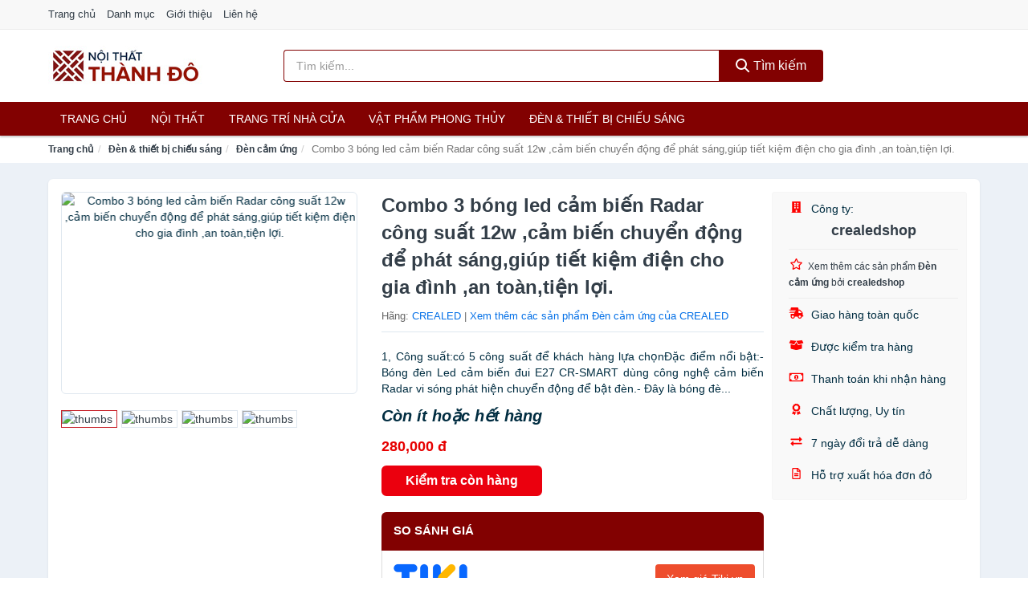

--- FILE ---
content_type: text/html; charset=UTF-8
request_url: https://noithatthanhdo.com/combo-3-bong-led-cam-bien-radar-nti49203602.html
body_size: 12047
content:
<!DOCTYPE html><html lang="vi"><head prefix="og: http://ogp.me/ns# fb: http://ogp.me/ns/fb# article: http://ogp.me/ns/article#"><meta charset="utf-8"><!--[if IE]><meta http-equiv='X-UA-Compatible' content='IE=edge,chrome=1'><![endif]--><meta name="viewport" content="width=device-width,minimum-scale=1,initial-scale=1"><title>Combo 3 bóng led cảm biến Radar công suất 12w ,cảm biến chuyển động để phát sáng,giúp tiết kiệm điện cho gia đình ,an toàn,tiện lợi. - Đèn cảm ứng Hãng CREALED | NoiThatThanhDo.com</title><meta name="description" content="1, Công suất:có 5 công suất để khách hàng lựa chọnĐặc điểm nổi bật:- Bóng đèn Led cảm biến đui E27 CR-SMART dùng công nghệ cảm biến Radar vi sóng phát hiện chuyển động để bật đèn.- Đây là bóng đè..."><meta name="keywords" content="Combo 3 bóng led cảm biến Radar công suất 12w ,cảm biến chuyển động để phát sáng,giúp tiết kiệm điện cho gia đình ,an toàn,tiện lợi."><meta name="robots" content="noodp"/><meta itemprop="name" content="Combo 3 bóng led cảm biến Radar công suất 12w ,cảm biến chuyển động để phát sáng,giúp tiết kiệm điện cho gia đình ,an toàn,tiện lợi. - Đèn cảm ứng Hãng CREALED | NoiThatThanhDo.com"><meta itemprop="description" content="1, Công suất:có 5 công suất để khách hàng lựa chọnĐặc điểm nổi bật:- Bóng đèn Led cảm biến đui E27 CR-SMART dùng công nghệ cảm biến Radar vi sóng phát hiện chuyển động để bật đèn.- Đây là bóng đè..."><meta itemprop="image" content="https://salt.tikicdn.com/ts/product/3c/60/eb/5833180dc2545c4603096298c3cd6ae6.jpg"><meta name="twitter:card" content="summary"><meta name="twitter:site" content="NoiThatThanhDo.com"><meta name="twitter:title" content="Combo 3 bóng led cảm biến Radar công suất 12w ,cảm biến chuyển động để phát sáng,giúp tiết kiệm điện cho gia đình ,an toàn,tiện lợi. - Đèn cảm ứng Hãng CREALED | NoiThatThanhDo.com"><meta name="twitter:description" content="1, Công suất:có 5 công suất để khách hàng lựa chọnĐặc điểm nổi bật:- Bóng đèn Led cảm biến đui E27 CR-SMART dùng công nghệ cảm biến Radar vi sóng phát hiện chuyển động để bật đèn.- Đây là bóng đè..."><meta name="twitter:creator" content="@NoiThatThanhDo"><meta name="twitter:image" content="https://salt.tikicdn.com/ts/product/3c/60/eb/5833180dc2545c4603096298c3cd6ae6.jpg"><meta property="og:title" content="Combo 3 bóng led cảm biến Radar công suất 12w ,cảm biến chuyển động để phát sáng,giúp tiết kiệm điện cho gia đình ,an toàn,tiện lợi. - Đèn cảm ứng Hãng CREALED | NoiThatThanhDo.com" /><meta property="og:type" content="website" /><meta property="og:url" content="https://noithatthanhdo.com/combo-3-bong-led-cam-bien-radar-nti49203602.html" /><meta property="og:image" content="https://salt.tikicdn.com/ts/product/3c/60/eb/5833180dc2545c4603096298c3cd6ae6.jpg" /><meta property="og:description" content="1, Công suất:có 5 công suất để khách hàng lựa chọnĐặc điểm nổi bật:- Bóng đèn Led cảm biến đui E27 CR-SMART dùng công nghệ cảm biến Radar vi sóng phát hiện chuyển động để bật đèn.- Đây là bóng đè..." /><meta property="og:locale" content="vi_VN" /><meta property="og:site_name" content="Nội Thất Thành Đô" /><meta property="fb:app_id" content="384593399524222"/><link rel="canonical" href="https://noithatthanhdo.com/combo-3-bong-led-cam-bien-radar-nti49203602.html" /><link rel="apple-touch-icon" sizes="180x180" href="https://c.mgg.vn/d/noithatthanhdo.com/img/icons/apple-touch-icon.png"><link rel="icon" type="image/png" sizes="32x32" href="https://c.mgg.vn/d/noithatthanhdo.com/img/icons/favicon-32x32.png"><link rel="icon" type="image/png" sizes="16x16" href="https://c.mgg.vn/d/noithatthanhdo.com/img/icons/favicon-16x16.png"><link rel="manifest" href="https://noithatthanhdo.com/webmanifest.json"><link rel="mask-icon" href="https://c.mgg.vn/d/noithatthanhdo.com/img/icons/safari-pinned-tab.svg" color="#820101"><link rel="shortcut icon" href="/favicon.ico"><meta name="apple-mobile-web-app-title" content="Nội Thất Thành Đô"><meta name="application-name" content="Nội Thất Thành Đô"><meta name="msapplication-TileColor" content="#820101"><meta name="msapplication-TileImage" content="https://c.mgg.vn/d/noithatthanhdo.com/img/icons/mstile-144x144.png"><meta name="msapplication-config" content="https://c.mgg.vn/d/noithatthanhdo.com/img/icons/browserconfig.xml"><meta name="theme-color" content="#820101"><style type="text/css">html{font-family:-apple-system,BlinkMacSystemFont,"Segoe UI",Roboto,"Helvetica Neue",Arial,"Noto Sans",sans-serif,"Apple Color Emoji","Segoe UI Emoji","Segoe UI Symbol","Noto Color Emoji";-webkit-text-size-adjust:100%;-ms-text-size-adjust:100%}body{margin:0}article,aside,details,figcaption,figure,footer,header,hgroup,main,menu,nav,section,summary{display:block}audio,canvas,progress,video{display:inline-block;vertical-align:baseline}audio:not([controls]){display:none;height:0}[hidden],template{display:none}a{background-color:transparent}a:active,a:hover{outline:0}abbr[title]{border-bottom:1px dotted}b,strong{font-weight:600}dfn{font-style:italic}h1{margin:.67em 0;font-size:2em}mark{color:#000;background:#ff0}small{font-size:80%}sub,sup{position:relative;font-size:75%;line-height:0;vertical-align:baseline}sup{top:-.5em}sub{bottom:-.25em}img{border:0}svg:not(:root){overflow:hidden}figure{margin:1em 40px}hr{height:0;-webkit-box-sizing:content-box;-moz-box-sizing:content-box;box-sizing:content-box}pre{overflow:auto}code,kbd,pre,samp{font-family:monospace,monospace;font-size:1em}button,input,optgroup,select,textarea{margin:0;font:inherit;color:inherit}button{overflow:visible}button,select{text-transform:none}button,html input[type=button],input[type=reset],input[type=submit]{-webkit-appearance:button;cursor:pointer}button[disabled],html input[disabled]{cursor:default}button::-moz-focus-inner,input::-moz-focus-inner{padding:0;border:0}input{line-height:normal}input[type=checkbox],input[type=radio]{-webkit-box-sizing:border-box;-moz-box-sizing:border-box;box-sizing:border-box;padding:0}input[type=number]::-webkit-inner-spin-button,input[type=number]::-webkit-outer-spin-button{height:auto}input[type=search]{-webkit-box-sizing:content-box;-moz-box-sizing:content-box;box-sizing:content-box;-webkit-appearance:textfield}input[type=search]::-webkit-search-cancel-button,input[type=search]::-webkit-search-decoration{-webkit-appearance:none}fieldset{padding:.35em .625em .75em;margin:0 2px;border:1px solid silver}legend{padding:0;border:0}textarea{overflow:auto}optgroup{font-weight:600}table{border-spacing:0;border-collapse:collapse}td,th{padding:0}</style><link href="https://c.mgg.vn/d/noithatthanhdo.com/css/s1.css" rel="stylesheet"><!--[if lt IE 9]><script src="https://oss.maxcdn.com/html5shiv/3.7.3/html5shiv.min.js"></script><script src="https://oss.maxcdn.com/respond/1.4.2/respond.min.js"></script><![endif]--><link rel="amphtml" href="https://noithatthanhdo.com/combo-3-bong-led-cam-bien-radar-nti49203602.html?amp"><link href="https://c.mgg.vn/d/a/ls.css" rel="stylesheet"><script src="https://cdn.onesignal.com/sdks/OneSignalSDK.js" async=""></script><script>var OneSignal = window.OneSignal || [];OneSignal.push(function() {OneSignal.init({appId: "2d39fec6-7741-4a84-9c95-a2f45e647f71"});});</script></head><body itemscope="" itemtype="http://schema.org/WebPage"><div id="header-top"><header itemscope="" itemtype="http://schema.org/WPHeader"><div id="top-header" class="hidden-xs"><div class="container"><div class="row"><div class="col-sm-12"><a href="https://noithatthanhdo.com/" title="Trang chủ">Trang chủ</a> <a href="https://noithatthanhdo.com/danh-muc/" title="Danh mục">Danh mục</a> <a href="https://noithatthanhdo.com/p/gioi-thieu.html" title="Giới thiệu">Giới thiệu</a> <a href="https://noithatthanhdo.com/p/lien-he.html" title="Liên hệ">Liên hệ</a></div></div></div></div><div id="main-header"><div class="container"><div class="row"><div class="col-xs-12 col-sm-4 col-md-3"><button type="button" class="visible-xs bnam-menu is-closed" data-toggle="offcanvas" aria-label="Menu"><span class="hamb-top"></span><span class="hamb-middle"></span><span class="hamb-bottom"></span></button><a href="https://noithatthanhdo.com/" class="logo" itemprop="headline" title="NoiThatThanhDo.com"><img data-original="https://c.mgg.vn/d/noithatthanhdo.com/img/logo_header.jpg" class="lazy" alt="Nội Thất Thành Đô" src="[data-uri]" width="auto" height="auto"><noscript><img src="https://c.mgg.vn/d/noithatthanhdo.com/img/logo_header.jpg" alt="Nội Thất Thành Đô" srcset="https://c.mgg.vn/d/noithatthanhdo.com/img/logo_header@2x.jpg 2x"></noscript><span class="hidden" itemprop="description">Nội Thất Thành Đô</span></a></div><div id="header-search" class="hidden-xs col-sm-8 col-md-7"><form method="GET" action="https://noithatthanhdo.com/" itemprop="potentialAction" itemscope="" itemtype="http://schema.org/SearchAction"><meta itemprop="target" content="https://noithatthanhdo.com/?s={s}"><div class="input-group form"><input type="text" name="s" class="form-control" placeholder="Tìm kiếm..." aria-label="Tìm kiếm hãng" value="" id="search-top"><span class="input-group-btn"><button class="btn btn-search-top" type="submit"><span class="s-icon"><span class="s-icon-circle"></span><span class="s-icon-rectangle"></span></span> Tìm kiếm</button></span></div></form></div></div></div></div></header></div><div id="search-mobi" class="container visible-xs"><div class="row"><div class="col-xs-12"><form method="GET" action="https://noithatthanhdo.com/"><div class="input-group form"><input name="s" class="search-top form-control" placeholder="Tìm kiếm..." value="" type="text" aria-label="Tìm kiếm hãng"><span class="input-group-btn"><button class="btn btn-danger btn-search-top" type="submit">Tìm kiếm</button></span></div></form></div></div></div><div id="header-nav"><div class="container"><nav id="main-nav" itemscope itemtype="http://schema.org/SiteNavigationElement" aria-label="Main navigation"><ul class="menu"><li><a href="https://noithatthanhdo.com/" title="Trang chủ">Trang chủ</a></li><li class="dropdown o-col"><a href="https://noithatthanhdo.com/noi-that-2392/" title="Nội thất">Nội thất</a><ul class="dropdown-menu"><li><a href="https://noithatthanhdo.com/noi-that-phong-khach-23812/" title="Nội thất phòng khách">Nội thất phòng khách</a></li><li><a href="https://noithatthanhdo.com/noi-that-phong-ngu-23840/" title="Nội thất phòng ngủ">Nội thất phòng ngủ</a></li><li><a href="https://noithatthanhdo.com/noi-that-phong-an-23878/" title="Nội thất phòng ăn">Nội thất phòng ăn</a></li><li><a href="https://noithatthanhdo.com/noi-that-phong-hoc-lam-viec-23896/" title="Nội thất phòng học, làm việc">Nội thất phòng học, làm việc</a></li><li><a href="https://noithatthanhdo.com/noi-that-tre-em-23904/" title="Nội thất trẻ em">Nội thất trẻ em</a></li><li><a href="https://noithatthanhdo.com/noi-that-khac-23920/" title="Nội thất khác">Nội thất khác</a></li></ul></li><li class="dropdown"><a href="https://noithatthanhdo.com/trang-tri-nha-cua-2215/" title="Trang trí nhà cửa">Trang trí nhà cửa</a><ul class="dropdown-menu"><li><a href="https://noithatthanhdo.com/dong-ho-de-ban-2382/" title="Đồng hồ để bàn">Đồng hồ để bàn</a></li><li><a href="https://noithatthanhdo.com/dong-ho-treo-tuong-3026/" title="Đồng hồ treo tường">Đồng hồ treo tường</a></li><li><a href="https://noithatthanhdo.com/thap-dong-ho-23968/" title="Tháp đồng hồ">Tháp đồng hồ</a></li><li><a href="https://noithatthanhdo.com/decal-23970/" title="Decal">Decal</a></li><li><a href="https://noithatthanhdo.com/decal-dan-tuong-3952/" title="Giấy dán tường">Giấy dán tường</a></li><li><a href="https://noithatthanhdo.com/giay-dan-kinh-24020/" title="Giấy dán kính">Giấy dán kính</a></li><li><a href="https://noithatthanhdo.com/vat-pham-trang-tri-11804/" title="Vật phẩm trang trí">Vật phẩm trang trí</a></li><li><a href="https://noithatthanhdo.com/hoa-trang-tri-7955/" title="Hoa trang trí">Hoa trang trí</a></li><li><a href="https://noithatthanhdo.com/moc-treo-moc-dan-tuong-2605/" title="Móc treo, móc dán tường">Móc treo, móc dán tường</a></li><li><a href="https://noithatthanhdo.com/tranh-dong-ho-2222/" title="Tranh đồng hồ">Tranh đồng hồ</a></li><li><a href="https://noithatthanhdo.com/tranh-trang-tri-11464/" title="Tranh trang trí">Tranh trang trí</a></li><li><a href="https://noithatthanhdo.com/nen-trang-tri-24042/" title="Nến trang trí">Nến trang trí</a></li><li><a href="https://noithatthanhdo.com/do-dot-tinh-dau-24044/" title="Đồ đốt tinh dầu">Đồ đốt tinh dầu</a></li><li><a href="https://noithatthanhdo.com/phu-dieu-24046/" title="Phù điêu">Phù điêu</a></li><li><a href="https://noithatthanhdo.com/trang-tri-nha-cua-khac-24048/" title="Trang trí nhà cửa khác">Trang trí nhà cửa khác</a></li><li><a href="https://noithatthanhdo.com/binh-hoa-6753/" title="Bình hoa">Bình hoa</a></li></ul></li><li class="dropdown"><a href="https://noithatthanhdo.com/vat-pham-phong-thuy-6090/" title="Vật phẩm phong thủy">Vật phẩm phong thủy</a><ul class="dropdown-menu"><li><a href="https://noithatthanhdo.com/ty-huu-phong-thuy-23326/" title="Tỳ hưu phong thủy">Tỳ hưu phong thủy</a></li><li><a href="https://noithatthanhdo.com/thiem-thu-phong-thuy-23328/" title="Thiềm thừ phong thủy">Thiềm thừ phong thủy</a></li><li><a href="https://noithatthanhdo.com/bo-12-con-giap-23330/" title="Bộ 12 con giáp">Bộ 12 con giáp</a></li><li><a href="https://noithatthanhdo.com/ngua-phong-thuy-23332/" title="Ngựa phong thủy">Ngựa phong thủy</a></li><li><a href="https://noithatthanhdo.com/ca-phong-thuy-23334/" title="Cá phong thủy">Cá phong thủy</a></li><li><a href="https://noithatthanhdo.com/bap-cai-phong-thuy-23336/" title="Bắp cải phong thủy">Bắp cải phong thủy</a></li><li><a href="https://noithatthanhdo.com/rong-phong-thuy-23340/" title="Rồng phong thủy">Rồng phong thủy</a></li><li><a href="https://noithatthanhdo.com/tuong-phat-23342/" title="Tượng Phật">Tượng Phật</a></li><li><a href="https://noithatthanhdo.com/linh-vat-phong-thuy-khac-23344/" title="Linh vật phong thủy khác">Linh vật phong thủy khác</a></li><li><a href="https://noithatthanhdo.com/cay-phong-thuy-23346/" title="Cây phong thủy">Cây phong thủy</a></li><li><a href="https://noithatthanhdo.com/tien-hoa-mai-dong-xu-tien-co-23348/" title="Tiền hoa mai, đồng xu, tiền cổ">Tiền hoa mai, đồng xu, tiền cổ</a></li><li><a href="https://noithatthanhdo.com/guong-bat-quai-la-ban-23350/" title="Gương bát quái, La bàn">Gương bát quái, La bàn</a></li><li><a href="https://noithatthanhdo.com/da-quy-da-phong-thuy-23352/" title="Đá quý, đá phong thủy">Đá quý, đá phong thủy</a></li><li><a href="https://noithatthanhdo.com/vat-pham-phong-thuy-khac-23354/" title="Vật phẩm phong thủy khác">Vật phẩm phong thủy khác</a></li><li><a href="https://noithatthanhdo.com/meo-than-tai-27484/" title="Mèo thần tài">Mèo thần tài</a></li><li><a href="https://noithatthanhdo.com/ky-lan-27486/" title="Kỳ Lân">Kỳ Lân</a></li><li><a href="https://noithatthanhdo.com/phuong-hoang-27488/" title="Phượng Hoàng">Phượng Hoàng</a></li><li><a href="https://noithatthanhdo.com/long-quy-27490/" title="Long Quy">Long Quy</a></li><li><a href="https://noithatthanhdo.com/quy-27492/" title="Quy">Quy</a></li><li><a href="https://noithatthanhdo.com/thac-nuoc-phong-thuy-27494/" title="Thác nước phong thủy">Thác nước phong thủy</a></li><li><a href="https://noithatthanhdo.com/tam-da-phuoc-loc-tho-27496/" title="Tam đa (Phước Lộc Thọ)">Tam đa (Phước Lộc Thọ)</a></li></ul></li><li class="dropdown"><a href="https://noithatthanhdo.com/den-thiet-bi-chieu-sang-2257/" title="Đèn & thiết bị chiếu sáng">Đèn & thiết bị chiếu sáng</a><ul class="dropdown-menu"><li><a href="https://noithatthanhdo.com/bong-den-2730/" title="Bóng đèn">Bóng đèn</a></li><li><a href="https://noithatthanhdo.com/den-ban-2258/" title="Đèn bàn">Đèn bàn</a></li><li><a href="https://noithatthanhdo.com/den-doc-sach-23472/" title="Đèn đọc sách">Đèn đọc sách</a></li><li><a href="https://noithatthanhdo.com/den-sac-2259/" title="Đèn sạc">Đèn sạc</a></li><li><a href="https://noithatthanhdo.com/den-pin-2260/" title="Đèn pin">Đèn pin</a></li><li><a href="https://noithatthanhdo.com/den-ngu-2261/" title="Đèn ngủ">Đèn ngủ</a></li><li><a href="https://noithatthanhdo.com/den-trang-tri-23474/" title="Đèn trang trí">Đèn trang trí</a></li><li><a href="https://noithatthanhdo.com/den-dung-23476/" title="Đèn đứng">Đèn đứng</a></li><li><a href="https://noithatthanhdo.com/den-ngoai-troi-23478/" title="Đèn ngoài trời">Đèn ngoài trời</a></li><li><a href="https://noithatthanhdo.com/den-tran-23480/" title="Đèn trần">Đèn trần</a></li><li><a href="https://noithatthanhdo.com/den-chum-23482/" title="Đèn chùm">Đèn chùm</a></li><li><a href="https://noithatthanhdo.com/den-cam-ung-23484/" title="Đèn cảm ứng">Đèn cảm ứng</a></li><li><a href="https://noithatthanhdo.com/linh-kien-den-23486/" title="Linh kiện đèn">Linh kiện đèn</a></li><li><a href="https://noithatthanhdo.com/den-khac-23488/" title="Đèn khác">Đèn khác</a></li><li><a href="https://noithatthanhdo.com/den-diet-con-trung-2262/" title="Dụng cụ diệt côn trùng">Dụng cụ diệt côn trùng</a></li></ul></li></ul></nav></div></div><div class="overlay"></div><script type="application/ld+json">{"@context":"http://schema.org","@type":"BreadcrumbList","itemListElement":[{"@type":"ListItem","position":1,"item":{"@id":"https://noithatthanhdo.com/","name":"Nội Thất Thành Đô"}},{"@type":"ListItem","position":2,"item":{"@id":"https://noithatthanhdo.com/den-thiet-bi-chieu-sang-2257/","name":"Đèn & thiết bị chiếu sáng"}},{"@type":"ListItem","position":3,"item":{"@id":"https://noithatthanhdo.com/den-cam-ung-23484/","name":"Đèn cảm ứng"}},{"@type":"ListItem","position":4,"item":{"@id":"https://noithatthanhdo.com/combo-3-bong-led-cam-bien-radar-nti49203602.html","name":"Combo 3 bóng led cảm biến Radar công suất 12w ,cảm biến chuyển động để phát sáng,giúp tiết kiệm điện cho gia đình ,an toàn,tiện lợi."}}]}</script><div id="breadcrumb"><div class="container"><ol class="breadcrumb"><li><a href="https://noithatthanhdo.com/" title="Trang chủ Nội Thất Thành Đô">Trang chủ</a></li><li><a href="https://noithatthanhdo.com/den-thiet-bi-chieu-sang-2257/" title="Đèn & thiết bị chiếu sáng">Đèn & thiết bị chiếu sáng</a></li><li><a href="https://noithatthanhdo.com/den-cam-ung-23484/" title="Đèn cảm ứng">Đèn cảm ứng</a></li><li class="active hidden-xs">Combo 3 bóng led cảm biến Radar công suất 12w ,cảm biến chuyển động để phát sáng,giúp tiết kiệm điện cho gia đình ,an toàn,tiện lợi.</li></ol></div></div><script type="application/ld+json">{"@context":"http://schema.org/","@type":"Product","name":"Combo 3 b\u00f3ng led c\u1ea3m bi\u1ebfn Radar c\u00f4ng su\u1ea5t 12w ,c\u1ea3m bi\u1ebfn chuy\u1ec3n \u0111\u1ed9ng \u0111\u1ec3 ph\u00e1t s\u00e1ng,gi\u00fap ti\u1ebft ki\u1ec7m \u0111i\u1ec7n cho gia \u0111\u00ecnh ,an to\u00e0n,ti\u1ec7n l\u1ee3i.","image":"https://salt.tikicdn.com/ts/product/3c/60/eb/5833180dc2545c4603096298c3cd6ae6.jpg","description":"1, C\u00f4ng su\u1ea5t:c\u00f3 5 c\u00f4ng su\u1ea5t \u0111\u1ec3 kh\u00e1ch h\u00e0ng l\u1ef1a ch\u1ecdn\u0110\u1eb7c \u0111i\u1ec3m n\u1ed5i b\u1eadt:- B\u00f3ng \u0111\u00e8n Led c\u1ea3m bi\u1ebfn \u0111ui E27 CR-SMART d\u00f9ng c\u00f4ng ngh\u1ec7 c\u1ea3m bi\u1ebfn Radar vi s\u00f3ng ph\u00e1t hi\u1ec7n chuy\u1ec3n \u0111\u1ed9ng \u0111\u1ec3 b\u1eadt \u0111\u00e8n.- \u0110\u00e2y l\u00e0 b\u00f3ng \u0111\u00e8...","url":"https://noithatthanhdo.com/combo-3-bong-led-cam-bien-radar-nti49203602.html","itemCondition":"http://schema.org/NewCondition","sku":"4966386885135","mpn":"4966386885135","brand":{"@type":"Thing","name":"CREALED"},"offers":{"@type":"Offer","price":280000,"priceCurrency":"VND","priceValidUntil":"2027-12-31","url":"https://noithatthanhdo.com/combo-3-bong-led-cam-bien-radar-nti49203602.html","itemCondition":"http://schema.org/NewCondition","availability":"http://schema.org/InStock","seller":{"@type":"Organization","name":"crealedshop"}}}</script><main><div id="product_main" class="page-wrapper"><div class="container"><section><div class="product-detail div-shadow"><div class="row"><div class="col-xs-12 col-sm-4"><ul id="imageGallery" class="gallery list-unstyled" style="max-height:660px;overflow:hidden"><li data-thumb="https://salt.tikicdn.com/cache/280x280/ts/product/3c/60/eb/5833180dc2545c4603096298c3cd6ae6.jpg" data-src="https://salt.tikicdn.com/ts/product/3c/60/eb/5833180dc2545c4603096298c3cd6ae6.jpg"><img src="https://salt.tikicdn.com/ts/product/3c/60/eb/5833180dc2545c4603096298c3cd6ae6.jpg" alt="Combo 3 bóng led cảm biến Radar công suất 12w ,cảm biến chuyển động để phát sáng,giúp tiết kiệm điện cho gia đình ,an toàn,tiện lợi." /></li><li data-thumb="https://salt.tikicdn.com/cache/280x280/ts/product/c0/ae/27/1dceb431b95af77a4c378a30949a5f51.jpg" data-src="https://salt.tikicdn.com/ts/product/c0/ae/27/1dceb431b95af77a4c378a30949a5f51.jpg"><img src="https://salt.tikicdn.com/ts/product/c0/ae/27/1dceb431b95af77a4c378a30949a5f51.jpg" alt="Combo 3 bóng led cảm biến Radar công suất 12w ,cảm biến chuyển động để phát sáng,giúp tiết kiệm điện cho gia đình ,an toàn,tiện lợi." /></li><li data-thumb="https://salt.tikicdn.com/cache/280x280/ts/product/43/b4/04/19e3279bc1ff648f9f96d94bbca595b7.jpg" data-src="https://salt.tikicdn.com/ts/product/43/b4/04/19e3279bc1ff648f9f96d94bbca595b7.jpg"><img src="https://salt.tikicdn.com/ts/product/43/b4/04/19e3279bc1ff648f9f96d94bbca595b7.jpg" alt="Combo 3 bóng led cảm biến Radar công suất 12w ,cảm biến chuyển động để phát sáng,giúp tiết kiệm điện cho gia đình ,an toàn,tiện lợi." /></li><li data-thumb="https://salt.tikicdn.com/cache/280x280/ts/product/24/9e/ce/151ce749d344aa20ddbb9c9dd64d7d2c.jpg" data-src="https://salt.tikicdn.com/ts/product/24/9e/ce/151ce749d344aa20ddbb9c9dd64d7d2c.jpg"><img src="https://salt.tikicdn.com/ts/product/24/9e/ce/151ce749d344aa20ddbb9c9dd64d7d2c.jpg" alt="Combo 3 bóng led cảm biến Radar công suất 12w ,cảm biến chuyển động để phát sáng,giúp tiết kiệm điện cho gia đình ,an toàn,tiện lợi." /></li></ul></div><div class="col-xs-12 col-sm-8"><div class="row"><div class="col-xs-12 col-sm-8"><div id="product-short"><div class="product-head"><h1 class="page-title">Combo 3 bóng led cảm biến Radar công suất 12w ,cảm biến chuyển động để phát sáng,giúp tiết kiệm điện cho gia đình ,an toàn,tiện lợi.</h1><span class="brand" style="margin-bottom:5px">Hãng: <a href="https://noithatthanhdo.com/hang/crealed/" title="Hãng CREALED">CREALED</a> | <a href="https://noithatthanhdo.com/den-cam-ung-23484/?hang=crealed" title="Đèn cảm ứng của hãng CREALED">Xem thêm các sản phẩm Đèn cảm ứng của CREALED</a></span></div><div id="product-att"><h2 class="hidden">Mô tả ngắn</h2>1, Công suất:có 5 công suất để khách hàng lựa chọnĐặc điểm nổi bật:- Bóng đèn Led cảm biến đui E27 CR-SMART dùng công nghệ cảm biến Radar vi sóng phát hiện chuyển động để bật đèn.- Đây là bóng đè...</div><div class="product-price-wrap"><div class="product-status"><strong><i>Còn ít hoặc hết hàng</i></strong></div><div class="product-price">280,000 đ</div><div class="wrap-btn-buy"><a href="#So_Sanh_Gia" class="hidden ssg" title="So Sánh Giá"><svg viewBox="0 0 15 15" id="showMenu" tabindex="0"><path d="m .5.5h2.2l2.5 10.5h7.2l2.1-7.5h-10.8" fill="none" stroke-linecap="round" stroke-linejoin="round" stroke-miterlimit="10"></path><circle cx="6" cy="13.5" r="1"></circle><circle cx="11.5" cy="13.5" r="1"></circle><path d="m7.5 7h3" fill="none" stroke-linecap="round" stroke-miterlimit="10"></path><path d="m9 8.5v-3" fill="none" stroke-linecap="round" stroke-miterlimit="10"></path></svg> SO SÁNH GIÁ</a><a href="https://noithatthanhdo.com/mua/ti49203360.html" target="_blank" class="btn btn-danger btn-buy-now" title="Kiểm tra tình trạng còn hàng hay hết" rel="nofollow">Kiểm tra còn hàng</a></div><div class="check-price" id="So_Sanh_Gia"><h3>So sánh giá <span class="hidden ssg-close">&times;</span></h3><ul><li><a href="https://noithatthanhdo.com/mua/ti49203360.html?d=tiki" target="_blank" title="Check giá Tiki" rel="nofollow"><img data-original="https://c.mgg.vn/d/a/tiki.png" src="[data-uri]" alt="Tiki" class="lazy" style="width:100px;height:50px"><span class="btn btn-danger">Xem giá Tiki.vn</span></a></li><li><a href="https://noithatthanhdo.com/mua/ti49203360.html?d=lazada" target="_blank" title="Check giá Lazada" rel="nofollow"><img data-original="https://c.mgg.vn/d/a/lazada.png" src="[data-uri]" alt="Lazada" class="lazy" style="width:100px;height:50px"><span class="btn btn-danger">Xem giá Lazada</span></a></li><li><a href="https://noithatthanhdo.com/mua/ti49203360.html?d=shopee" target="_blank" title="Check giá Shopee" rel="nofollow"><img data-original="https://c.mgg.vn/d/a/shopee.png" src="[data-uri]" alt="Shopee" class="lazy" style="width:100px;height:50px"><span class="btn btn-danger">Xem giá Shopee</span></a></li></ul></div></div></div></div><div class="col-xs-12 col-sm-4"><div id="product-seller"><style type="text/css">.right-box-tiki{background-color:#f9f9f9;border:1px solid #f6f6f6;padding:10px 10px 10px 20px;border-radius:3px}.right-box-tiki ul{list-style:none;padding:0;margin:0}.right-box-tiki ul li{padding:10px 0}.right-box-tiki i{color:#fe0100;padding-right:5px}.right-box-tiki svg{color:#fe0100;padding-right:5px;height:14px;fill:currentColor;min-width:24px}.right-box-tiki .right-box-seller{display:block;padding-bottom:10px;border-bottom:1px solid #eee}.right-box-tiki .right-box-seller .right-box-a{display:block;text-align:center;font-size:18px;padding-top:5px;padding-bottom:10px;border-bottom:1px solid #eee;margin-bottom:10px}@media only screen and (max-width: 767px) {.right-box-tiki{padding:5px 5px 5px 10px}.right-box-tiki ul li{padding:5px 0}}</style><div class="right-box-tiki"><div class="right-box-seller"><span><svg xmlns="http://www.w3.org/2000/svg" viewBox="0 0 448 512"><path d="M436 480h-20V24c0-13.255-10.745-24-24-24H56C42.745 0 32 10.745 32 24v456H12c-6.627 0-12 5.373-12 12v20h448v-20c0-6.627-5.373-12-12-12zM128 76c0-6.627 5.373-12 12-12h40c6.627 0 12 5.373 12 12v40c0 6.627-5.373 12-12 12h-40c-6.627 0-12-5.373-12-12V76zm0 96c0-6.627 5.373-12 12-12h40c6.627 0 12 5.373 12 12v40c0 6.627-5.373 12-12 12h-40c-6.627 0-12-5.373-12-12v-40zm52 148h-40c-6.627 0-12-5.373-12-12v-40c0-6.627 5.373-12 12-12h40c6.627 0 12 5.373 12 12v40c0 6.627-5.373 12-12 12zm76 160h-64v-84c0-6.627 5.373-12 12-12h40c6.627 0 12 5.373 12 12v84zm64-172c0 6.627-5.373 12-12 12h-40c-6.627 0-12-5.373-12-12v-40c0-6.627 5.373-12 12-12h40c6.627 0 12 5.373 12 12v40zm0-96c0 6.627-5.373 12-12 12h-40c-6.627 0-12-5.373-12-12v-40c0-6.627 5.373-12 12-12h40c6.627 0 12 5.373 12 12v40zm0-96c0 6.627-5.373 12-12 12h-40c-6.627 0-12-5.373-12-12V76c0-6.627 5.373-12 12-12h40c6.627 0 12 5.373 12 12v40z"/></svg> Công ty:</span><span class="right-box-a"><a href="https://noithatthanhdo.com/cty/crealedshop/" title="Công ty crealedshop"><strong>crealedshop</strong></a></span><a href="https://noithatthanhdo.com/den-cam-ung-23484/?cty=crealedshop" title="Đèn cảm ứng bán bởi crealedshop"><svg xmlns="http://www.w3.org/2000/svg" viewBox="0 0 576 512"><path d="M528.1 171.5L382 150.2 316.7 17.8c-11.7-23.6-45.6-23.9-57.4 0L194 150.2 47.9 171.5c-26.2 3.8-36.7 36.1-17.7 54.6l105.7 103-25 145.5c-4.5 26.3 23.2 46 46.4 33.7L288 439.6l130.7 68.7c23.2 12.2 50.9-7.4 46.4-33.7l-25-145.5 105.7-103c19-18.5 8.5-50.8-17.7-54.6zM388.6 312.3l23.7 138.4L288 385.4l-124.3 65.3 23.7-138.4-100.6-98 139-20.2 62.2-126 62.2 126 139 20.2-100.6 98z"/></svg><small>Xem thêm các sản phẩm <strong>Đèn cảm ứng</strong> bởi <strong>crealedshop</strong></small></a></div><ul><li><svg xmlns="http://www.w3.org/2000/svg" viewBox="0 0 640 512"><path d="M624 352h-16V243.9c0-12.7-5.1-24.9-14.1-33.9L494 110.1c-9-9-21.2-14.1-33.9-14.1H416V48c0-26.5-21.5-48-48-48H112C85.5 0 64 21.5 64 48v48H8c-4.4 0-8 3.6-8 8v16c0 4.4 3.6 8 8 8h272c4.4 0 8 3.6 8 8v16c0 4.4-3.6 8-8 8H40c-4.4 0-8 3.6-8 8v16c0 4.4 3.6 8 8 8h208c4.4 0 8 3.6 8 8v16c0 4.4-3.6 8-8 8H8c-4.4 0-8 3.6-8 8v16c0 4.4 3.6 8 8 8h208c4.4 0 8 3.6 8 8v16c0 4.4-3.6 8-8 8H64v128c0 53 43 96 96 96s96-43 96-96h128c0 53 43 96 96 96s96-43 96-96h48c8.8 0 16-7.2 16-16v-32c0-8.8-7.2-16-16-16zM160 464c-26.5 0-48-21.5-48-48s21.5-48 48-48 48 21.5 48 48-21.5 48-48 48zm320 0c-26.5 0-48-21.5-48-48s21.5-48 48-48 48 21.5 48 48-21.5 48-48 48zm80-208H416V144h44.1l99.9 99.9V256z"/></svg> Giao hàng toàn quốc</li><li><svg xmlns="http://www.w3.org/2000/svg" viewBox="0 0 640 512"><path d="M425.7 256c-16.9 0-32.8-9-41.4-23.4L320 126l-64.2 106.6c-8.7 14.5-24.6 23.5-41.5 23.5-4.5 0-9-.6-13.3-1.9L64 215v178c0 14.7 10 27.5 24.2 31l216.2 54.1c10.2 2.5 20.9 2.5 31 0L551.8 424c14.2-3.6 24.2-16.4 24.2-31V215l-137 39.1c-4.3 1.3-8.8 1.9-13.3 1.9zm212.6-112.2L586.8 41c-3.1-6.2-9.8-9.8-16.7-8.9L320 64l91.7 152.1c3.8 6.3 11.4 9.3 18.5 7.3l197.9-56.5c9.9-2.9 14.7-13.9 10.2-23.1zM53.2 41L1.7 143.8c-4.6 9.2.3 20.2 10.1 23l197.9 56.5c7.1 2 14.7-1 18.5-7.3L320 64 69.8 32.1c-6.9-.8-13.5 2.7-16.6 8.9z"/></svg> Được kiểm tra hàng</li><li><svg xmlns="http://www.w3.org/2000/svg" viewBox="0 0 640 512"><path d="M320 144c-53.02 0-96 50.14-96 112 0 61.85 42.98 112 96 112 53 0 96-50.13 96-112 0-61.86-42.98-112-96-112zm40 168c0 4.42-3.58 8-8 8h-64c-4.42 0-8-3.58-8-8v-16c0-4.42 3.58-8 8-8h16v-55.44l-.47.31a7.992 7.992 0 0 1-11.09-2.22l-8.88-13.31a7.992 7.992 0 0 1 2.22-11.09l15.33-10.22a23.99 23.99 0 0 1 13.31-4.03H328c4.42 0 8 3.58 8 8v88h16c4.42 0 8 3.58 8 8v16zM608 64H32C14.33 64 0 78.33 0 96v320c0 17.67 14.33 32 32 32h576c17.67 0 32-14.33 32-32V96c0-17.67-14.33-32-32-32zm-16 272c-35.35 0-64 28.65-64 64H112c0-35.35-28.65-64-64-64V176c35.35 0 64-28.65 64-64h416c0 35.35 28.65 64 64 64v160z"/></svg> Thanh toán khi nhận hàng</li><li><svg xmlns="http://www.w3.org/2000/svg" viewBox="0 0 384 512"><path d="M97.12 362.63c-8.69-8.69-4.16-6.24-25.12-11.85-9.51-2.55-17.87-7.45-25.43-13.32L1.2 448.7c-4.39 10.77 3.81 22.47 15.43 22.03l52.69-2.01L105.56 507c8 8.44 22.04 5.81 26.43-4.96l52.05-127.62c-10.84 6.04-22.87 9.58-35.31 9.58-19.5 0-37.82-7.59-51.61-21.37zM382.8 448.7l-45.37-111.24c-7.56 5.88-15.92 10.77-25.43 13.32-21.07 5.64-16.45 3.18-25.12 11.85-13.79 13.78-32.12 21.37-51.62 21.37-12.44 0-24.47-3.55-35.31-9.58L252 502.04c4.39 10.77 18.44 13.4 26.43 4.96l36.25-38.28 52.69 2.01c11.62.44 19.82-11.27 15.43-22.03zM263 340c15.28-15.55 17.03-14.21 38.79-20.14 13.89-3.79 24.75-14.84 28.47-28.98 7.48-28.4 5.54-24.97 25.95-45.75 10.17-10.35 14.14-25.44 10.42-39.58-7.47-28.38-7.48-24.42 0-52.83 3.72-14.14-.25-29.23-10.42-39.58-20.41-20.78-18.47-17.36-25.95-45.75-3.72-14.14-14.58-25.19-28.47-28.98-27.88-7.61-24.52-5.62-44.95-26.41-10.17-10.35-25-14.4-38.89-10.61-27.87 7.6-23.98 7.61-51.9 0-13.89-3.79-28.72.25-38.89 10.61-20.41 20.78-17.05 18.8-44.94 26.41-13.89 3.79-24.75 14.84-28.47 28.98-7.47 28.39-5.54 24.97-25.95 45.75-10.17 10.35-14.15 25.44-10.42 39.58 7.47 28.36 7.48 24.4 0 52.82-3.72 14.14.25 29.23 10.42 39.59 20.41 20.78 18.47 17.35 25.95 45.75 3.72 14.14 14.58 25.19 28.47 28.98C104.6 325.96 106.27 325 121 340c13.23 13.47 33.84 15.88 49.74 5.82a39.676 39.676 0 0 1 42.53 0c15.89 10.06 36.5 7.65 49.73-5.82zM97.66 175.96c0-53.03 42.24-96.02 94.34-96.02s94.34 42.99 94.34 96.02-42.24 96.02-94.34 96.02-94.34-42.99-94.34-96.02z"/></svg> Chất lượng, Uy tín</li><li><svg xmlns="http://www.w3.org/2000/svg" viewBox="0 0 512 512"><path d="M0 168v-16c0-13.255 10.745-24 24-24h360V80c0-21.367 25.899-32.042 40.971-16.971l80 80c9.372 9.373 9.372 24.569 0 33.941l-80 80C409.956 271.982 384 261.456 384 240v-48H24c-13.255 0-24-10.745-24-24zm488 152H128v-48c0-21.314-25.862-32.08-40.971-16.971l-80 80c-9.372 9.373-9.372 24.569 0 33.941l80 80C102.057 463.997 128 453.437 128 432v-48h360c13.255 0 24-10.745 24-24v-16c0-13.255-10.745-24-24-24z"/></svg> 7 ngày đổi trả dễ dàng</li><li><svg xmlns="http://www.w3.org/2000/svg" viewBox="0 0 384 512"><path d="M288 248v28c0 6.6-5.4 12-12 12H108c-6.6 0-12-5.4-12-12v-28c0-6.6 5.4-12 12-12h168c6.6 0 12 5.4 12 12zm-12 72H108c-6.6 0-12 5.4-12 12v28c0 6.6 5.4 12 12 12h168c6.6 0 12-5.4 12-12v-28c0-6.6-5.4-12-12-12zm108-188.1V464c0 26.5-21.5 48-48 48H48c-26.5 0-48-21.5-48-48V48C0 21.5 21.5 0 48 0h204.1C264.8 0 277 5.1 286 14.1L369.9 98c9 8.9 14.1 21.2 14.1 33.9zm-128-80V128h76.1L256 51.9zM336 464V176H232c-13.3 0-24-10.7-24-24V48H48v416h288z"/></svg> Hỗ trợ xuất hóa đơn đỏ</li></ul></div></div></div></div></div></div></div><div class="product-box"><div class="row"><div class="col-xs-12"><div class="tab-wrap div-shadow"><a href="#gioithieu" class="active">Giới thiệu<span class="hidden-xs"> sản phẩm</span></a><a href="#thongtin"><span class="hidden-xs">Thông tin </span>chi tiết</a></div><div id="product-info" class="div-shadow"><div id="gioithieu"><h2>Giới thiệu Combo 3 bóng led cảm biến Radar công suất 12w ,cảm biến chuyển động để phát sáng,giúp tiết kiệm điện cho gia đình ,an toàn,tiện lợi.</h2><p>1, Công suất:có 5 công suất để khách hàng lựa chọn</p> <ol start="2"> <li>Đặc điểm nổi bật:</li> </ol> <p>- Bóng đèn Led cảm biến đui E27 CR-SMART dùng công nghệ cảm biến Radar vi sóng phát hiện chuyển động để bật đèn.</p> <p>- Đây là bóng đèn LED đầu tiên trên thị trường Việt Nam đươc tích hợp sẵn cảm biến radar vi sóng và cảm biến ánh sáng ngay bên trong đèn giúp bóng đèn trở nên thông minh hơn và tiện lợi hơn: Đèn sẽ bật khi trời tối và phát hiện ra chuyển động thì mới bật đèn. Bạn không cần trang bị thêm cảm biến radar hay cảm biến ánh sáng bên ngoài nữa và việc tích hợp các cảm biến này vào đèn sẽ giúp ứng dụng đèn gọn gàng thẩm mỹ và ổn định hơn rất nhiều.</p> <p>- Cơ chế hoạt động thông minh mới khi cảm biến radar phát hiện chuyển động cực nhạy của người vào vùng cảm biến 5-8m (360 ° và không có điểm chết), thiết bị sẽ bật đèn (nếu trời tối) và sẽ tắt sau 16 đến 25 giây không phát hiện ra chuyển động nữa. Trời sáng thì đèn cũng không bật để giúp tiết kiệm điện. Bóng đèn cảm ứng này khiến cho nhiều công tắc trở nên “dư thừa” vì mọi việc đều tự động hoàn toàn mà bạn không phải động tay vào.</p> <ol start="3"> <li>Ứng dụng:</li> </ol> <p>Ứng dụng: Sân sau, ban công, nhà vệ sinh, đèn cửa, đèn cầu thang, đèn hành lang, gara ô tô … và những nơi mà bóng đèn cảm ứng hồng ngoại thân nhiệt hay công tắc cảm biến thân nhiệt PIR không ứng dụng được</p><p>Giá sản phẩm trên Tiki đã bao gồm thuế theo luật hiện hành. Bên cạnh đó, tuỳ vào loại sản phẩm, hình thức và địa chỉ giao hàng mà có thể phát sinh thêm chi phí khác như phí vận chuyển, phụ phí hàng cồng kềnh, thuế nhập khẩu (đối với đơn hàng giao từ nước ngoài có giá trị trên 1 triệu đồng).....</p><br><a href="https://giacoin.com/tienao/intuitive-surgical-tokenized-stock-ondo/" title="Giá ISRGon" target="_blank" ref="noopener">Giá ISRGon</a></div><div id="gioithieuthem" class="text-center" style="position: relative;top: -66px;height: 66px;width: 100%;background: linear-gradient(180deg, rgba(255,255,255,0.5) 0%, #fff 100%);padding-top: 66px;"><a href="https://noithatthanhdo.com/mua/ti49203360.html" class="btn btn-default" target="_blank" title="Xem thêm thông tin" style="color:#0d6efd;border-color:#0d6efd">Xem thêm thông tin sản phẩm</a></div><div id="thongtin" itemscope="" itemtype="https://schema.org/Table"><h2 itemprop="about">Thông tin chi tiết</h2><div class="table-responsive"><table class="table table-bordered"><tr><th>Thương hiệu</th><td>CREALED</td></tr><tr><th>Xuất xứ thương hiệu</th><td>Việt Nam</td></tr><tr><th>Công suất</th><td>12W</td></tr><tr><th>Điện áp</th><td>220v</td></tr><tr><th>Hướng dẫn sử dụng</th><td>khách hàng lắp bóng đèn vào nguồn điện và đảm bảo công tắc luôn bật, khi đèn phát hiện chuyển động từ khoảng cách 3-8m sẽ tự động phát sáng, và tự động tắt sau 30-60 giây khi không phát hiện ra chuyển động.đèn không sáng trong điều kiện có ánh sáng xung quanh</td></tr><tr><th>Kích thước</th><td>80*135mm</td></tr><tr><th>Xuất xứ</th><td>Việt Nam</td></tr><tr><th>Tuổi thọ tối đa</th><td>35000 GIỜ</td></tr><tr><th>SKU</th><td>4966386885135</td></tr></table></div></div><div id="tag"><h2>Từ khóa</h2><p><a href="https://noithatthanhdo.com/tag/tu-quan-ao-ti/" title="tủ quần áo" rel="tag">tủ quần áo</a> <a href="https://noithatthanhdo.com/tag/decal-dan-tuong-ti/" title="decal dán tường" rel="tag">decal dán tường</a> <a href="https://noithatthanhdo.com/tag/mieng-dan-tuong-ti/" title="miếng dán tường" rel="tag">miếng dán tường</a> <a href="https://noithatthanhdo.com/tag/ghe-luoi-ti/" title="ghế lười" rel="tag">ghế lười</a> <a href="https://noithatthanhdo.com/tag/ghe-xep-ti/" title="ghế xếp" rel="tag">ghế xếp</a> <a href="https://noithatthanhdo.com/tag/den-tuong-ti/" title="đèn tường" rel="tag">đèn tường</a> <a href="https://noithatthanhdo.com/tag/den-cau-thang-ti/" title="đèn cầu thang" rel="tag">đèn cầu thang</a> <a href="https://noithatthanhdo.com/tag/den-led-ti/" title="đèn led" rel="tag">đèn led</a> <a href="https://noithatthanhdo.com/tag/den-ti/" title="đèn" rel="tag">đèn</a> <a href="https://noithatthanhdo.com/tag/den-dan-tuong-ti/" title="đèn dán tường" rel="tag">đèn dán tường</a> <a href="https://noithatthanhdo.com/tag/den-sac-ti/" title="đèn sạc" rel="tag">đèn sạc</a> <a href="https://noithatthanhdo.com/tag/nanoleaf-ti/" title="nanoleaf" rel="tag">nanoleaf</a> <a href="https://noithatthanhdo.com/tag/den-led-dan-tuong-ti/" title="đèn led dán tường" rel="tag">đèn led dán tường</a> <a href="https://noithatthanhdo.com/tag/den-ngu-treo-tuong-ti/" title="đèn ngủ treo tường" rel="tag">đèn ngủ treo tường</a> <a href="https://noithatthanhdo.com/tag/duoi-den-cam-ung-chuyen-dong-ti/" title="đuôi đèn cảm ứng chuyển động" rel="tag">đuôi đèn cảm ứng chuyển động</a> <a href="https://noithatthanhdo.com/tag/duoi-den-cam-bien-ti/" title="đuôi đèn cảm biến" rel="tag">đuôi đèn cảm biến</a> <a href="https://noithatthanhdo.com/tag/dui-den-cam-bien-chuyen-dong-ti/" title="đui đèn cảm biến chuyển động" rel="tag">đui đèn cảm biến chuyển động</a> <a href="https://noithatthanhdo.com/tag/cam-bien-rang-dong-ti/" title="cảm biến rạng động" rel="tag">cảm biến rạng động</a> <a href="https://noithatthanhdo.com/tag/den-cam-ung-tu-dong-sang-khi-co-nguoi-ti/" title="đèn cảm ứng tự động sáng khi có người" rel="tag">đèn cảm ứng tự động sáng khi có người</a> <a href="https://noithatthanhdo.com/tag/duoi-den-cam-ung-ti/" title="đuoi đèn cảm ứng" rel="tag">đuoi đèn cảm ứng</a> <a href="https://noithatthanhdo.com/tag/dui-den-cam-bien-ti/" title="đui đèn cảm biến" rel="tag">đui đèn cảm biến</a> <a href="https://noithatthanhdo.com/tag/dui-den-cam-ung-ti/" title="đui đèn cảm ứng" rel="tag">đui đèn cảm ứng</a> <a href="https://noithatthanhdo.com/tag/den-tu-ti/" title="đèn tủ" rel="tag">đèn tủ</a> <a href="https://noithatthanhdo.com/tag/xiaomi-ti/" title="xiaomi" rel="tag">xiaomi</a> <a href="https://noithatthanhdo.com/tag/den-cam-ung-dan-tu-quan-ao-ti/" title="đèn cãm ứng dán tủ quần áo" rel="tag">đèn cãm ứng dán tủ quần áo</a> <a href="https://noithatthanhdo.com/tag/den-led-cam-ung-chuyen-dong-ti/" title="đèn led cảm ứng chuyển động" rel="tag">đèn led cảm ứng chuyển động</a> <a href="https://noithatthanhdo.com/tag/den-led-cam-ung-gan-tu-quan-ao-ti/" title="đèn led cảm ứng gắn tủ quần áo" rel="tag">đèn led cảm ứng gắn tủ quần áo</a> <a href="https://noithatthanhdo.com/tag/den-khu-trung-cam-ung-ti/" title="đèn khử trùng cảm ứng" rel="tag">đèn khử trùng cảm ứng</a> <a href="https://noithatthanhdo.com/tag/thiet-bi-cam-ung-ti/" title="thiet bị cam ứng" rel="tag">thiet bị cam ứng</a> <a href="https://noithatthanhdo.com/tag/den-led-tu-quan-ao-ti/" title="đèn led tủ quần áo" rel="tag">đèn led tủ quần áo</a></p></div>Liên kết: <a href="https://thefaceshop360.net/sp/set-5-mieng-mat-na-luu-real-nature-mask-pomegranate-thefaceshop/" title="Set 5 miếng Mặt nạ lựu Real Nature Mask Pomegranate TheFaceShop" target="_blank" ref="noopener">Set 5 miếng Mặt nạ lựu Real Nature Mask Pomegranate TheFaceShop</a></div></div></div></div></section></div></div></main><footer id="footer"><div id="footer_main"><div class="container"><div class="row"><div class="col-xs-12 col-sm-8 col-md-5"><a class="footer-logo" href="https://noithatthanhdo.com/" title="Nội Thất Thành Đô"><img data-original="https://c.mgg.vn/d/noithatthanhdo.com/img/logo_header.jpg" class="lazy" src="https://c.mgg.vn/d/noithatthanhdo.com/img/no-pro.jpg" alt="Nội Thất Thành Đô"><noscript><img src="https://c.mgg.vn/d/noithatthanhdo.com/img/logo_header.jpg" alt="Nội Thất Thành Đô"></noscript></a><p>NoiThatThanhDo.com chuyên cung cấp thông tin sản phẩm nội thất, đồ dùng, trang trí, thiết bị cho phòng khách, phòng ngủ, phòng làm việc, phòng ăn, phòng bếp, phòng tắm, phòng học, văn phòng, phòng trẻ em... Bằng khả năng sẵn có cùng sự nỗ lực không ngừng, chúng tôi đã tổng hợp hơn 212800 sản phẩm, giúp bạn có thể so sánh giá, tìm giá rẻ nhất trước khi mua. <strong>Chúng tôi không bán hàng.</strong></p></div><div class="col-xs-12 col-sm-5 col-md-2"><h4>Về Nội Thất Thành Đô</h4><ul><li><a href="https://noithatthanhdo.com/p/gioi-thieu.html" title="Giới thiệu">Giới thiệu</a></li><li><a href="https://noithatthanhdo.com/p/chinh-sach-bao-mat.html" title="Chính sách bảo mật">Chính sách bảo mật</a></li><li><a href="https://noithatthanhdo.com/p/dieu-khoan-su-dung.html" title="Điều khoản sử dụng">Điều khoản sử dụng</a></li><li><a href="https://noithatthanhdo.com/p/mien-tru-trach-nhiem.html" title="Miễn trừ trách nhiệm">Miễn trừ trách nhiệm</a></li><li><a href="https://noithatthanhdo.com/danh-muc/" title="Danh mục">Danh mục</a></li><li><a href="https://noithatthanhdo.com/hang/" title="Danh sách hãng">Danh sách hãng</a></li><li><a href="https://noithatthanhdo.com/cty/" title="Danh sách công ty">Danh sách công ty</a></li><li><a href="https://noithatthanhdo.com/tag/" title="Danh sách từ khóa">Danh sách từ khóa</a></li><li><a href="https://mgg.vn/ma-giam-gia/tiki-vn/" title="Mã giảm giá Tiki" target="_blank" rel="dofollow noopener">Mã giảm giá Tiki</a></li><li><a href="https://mgg.vn/ma-giam-gia/lazada/" title="Mã giảm giá Lazada" target="_blank" rel="dofollow noopener">Mã giảm giá Lazada</a></li><li><a href="https://mgg.vn/ma-giam-gia/shopee/" title="Mã giảm giá Shopee" target="_blank" rel="dofollow noopener">Mã giảm giá Shopee</a></li><li><a href="https://noithatthanhdo.com/p/lien-he.html" title="Liên hệ">Liên hệ</a></li></ul></div><div class="col-xs-12 col-sm-5 col-md-2"><h4>Chuyên mục</h4><ul><li><a href="https://noithatthanhdo.com/noi-that-2392/" title="Nội thất">Nội thất</a></li><li><a href="https://noithatthanhdo.com/trang-tri-nha-cua-2215/" title="Trang trí nhà cửa">Trang trí nhà cửa</a></li><li><a href="https://noithatthanhdo.com/vat-pham-phong-thuy-6090/" title="Vật phẩm phong thủy">Vật phẩm phong thủy</a></li><li><a href="https://noithatthanhdo.com/den-thiet-bi-chieu-sang-2257/" title="Đèn & thiết bị chiếu sáng">Đèn & thiết bị chiếu sáng</a></li></ul></div><div class="col-xs-12 col-sm-6 col-md-3"><h4>Liên hệ</h4><ul><li>Địa chỉ: <strong>Nội Thất Thành Đô</strong> Điện Biên Phủ, Phường 6, Quận 3, Tp.HCM</li><li>Email: lienhe@noithatthanhdo.com</li></ul></div></div></div></div><div class="container"><div class="row"><p>Liên kết hữu ích: <a href="https://tygia.com.vn/" title="Tỷ giá" target="_blank" rel="dofollow noopener">Tỷ giá</a>, <a href="https://thefaceshop360.net/" title="The Face Shop 360" target="_blank" rel="dofollow noopener">The Face Shop 360</a>, <a href="https://giavang.org/" title="Giá Vàng" target="_blank" rel="dofollow noopener">Giá Vàng</a>, <a href="https://webgia.com/" title="Web Giá" target="_blank" rel="dofollow noopener">Web Giá</a>, <a href="https://giacoin.com/" title="GiaCoin.com" target="_blank" rel="dofollow noopener">Giá Coin</a></p></div></div><div class="container-fluid" id="footer_bottom"><div class="row"><div class="col-xs-12">© 2026 – <a href="https://noithatthanhdo.com/" title="NoiThatThanhDo.com">NoiThatThanhDo.com</a> - <a href="https://noithatthanhdo.com/" title="NoiThatThanhDo.com">Nội Thất Thành Đô</a>.</div></div></div></footer><script src="https://c.mgg.vn/d/a/j.js"></script><script type="text/javascript">$(document).ready(function(){$('.bnam-menu, .overlay').click(function(){if ($('#header-nav').hasClass('bmenu')) {$('#header-nav').removeClass('bmenu');$('.overlay').hide();$('.bnam-menu').removeClass('is-open').addClass('is-closed');} else {$('#header-nav').addClass('bmenu');$('.overlay').show();$('.bnam-menu').removeClass('is-closed').addClass('is-open');}});0<$("img.lazy").length&&$("img.lazy").lazyload({effect:"fadeIn",effectspeed:300});
});</script>
<script src="https://c.mgg.vn/d/a/ls.js"></script><script type="text/javascript">$(".product-size ul li").click(function(){$(this).toggleClass("active");});$(document).ready(function(){$("#imageGallery").lightSlider({gallery:true,item:1,loop:true,thumbItem:5,slideMargin:0,enableDrag:true,currentPagerPosition:'left'});$(".ssg,.ssg-close").click(function(e){$(".check-price").toggleClass("active");e.preventDefault()})});</script></body></html>